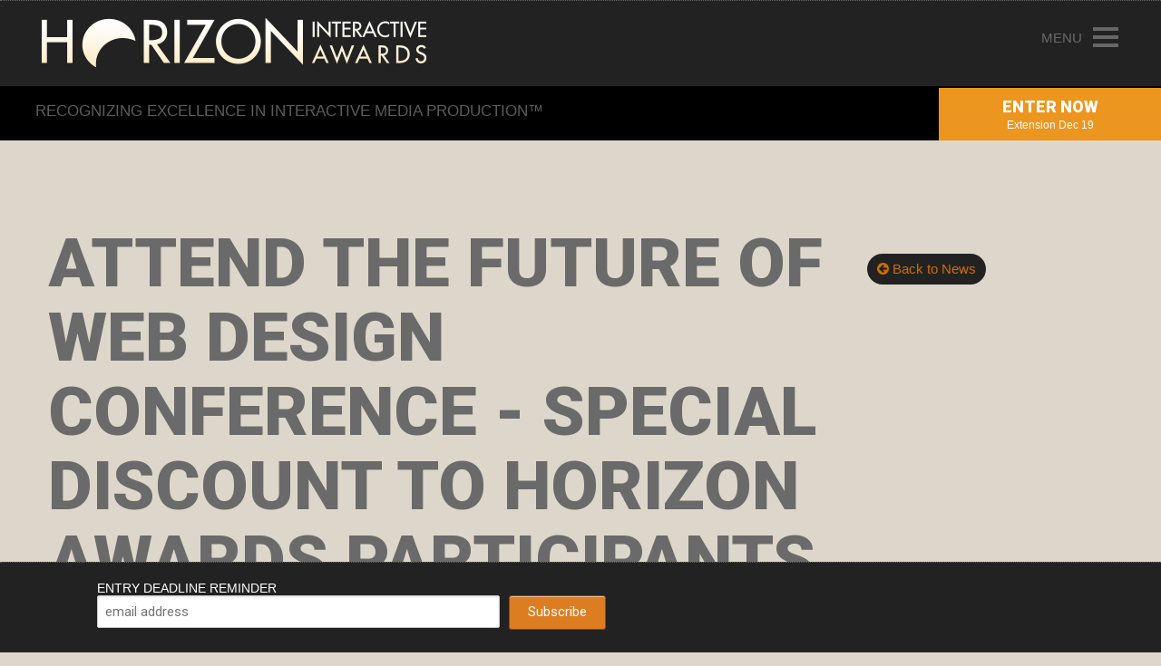

--- FILE ---
content_type: text/html; charset=UTF-8
request_url: https://www.horizoninteractiveawards.com/news/article/special-discount-for-hia-participants-attend-the-future-of-web-design-confe
body_size: 6349
content:

	
    
    
    
    	
	


			
<!DOCTYPE html>
<!-- Microdata markup added by Google Structured Data Markup Helper. -->
<!--[if lt IE 7]> <html class="no-js lt-ie9 lt-ie8 lt-ie7" lang="en"> <![endif]-->
<!--[if IE 7]>    <html class="no-js lt-ie9 lt-ie8" lang="en"> <![endif]-->
<!--[if IE 8]>    <html class="no-js lt-ie9" lang="en"> <![endif]-->
<!--[if gt IE 8]><!--> <html class="no-js" lang="en"> <!--<![endif]-->
    
<head>
	
    <!-- Google tag (gtag.js) -->
<script async src="https://www.googletagmanager.com/gtag/js?id=G-H7GS8QVDQC"></script>
<script>
  window.dataLayer = window.dataLayer || [];
  function gtag(){dataLayer.push(arguments);}
  gtag('js', new Date());

  gtag('config', 'G-H7GS8QVDQC');
</script>
    <meta charset="utf-8" />
	
	<!-- Set the viewport width to device width for mobile -->
    <meta name="viewport" content="width=device-width, initial-scale=1.0">
	<meta http-equiv="content-type" content="text/html;charset=UTF-8" />
	<title>Horizon Interactive Awards : Attend The Future of Web Design Conference - Special Discount to Horizon Awards Participants </title>
    <!--<span itemscope itemtype="http://schema.org/LocalBusiness">-->
    <meta name="keywords" content="web site awards,web design awards,web award,website awards,advertising award,mobile app award,video award,best video award,film awards">
	<meta name="description" content="Attend The Future of Web Design Conference - Special Discount to Horizon Awards Participants : As a special partnership with the Horizon Interactive Awards, all HIA participants can recieve a discount to attend the 2013 Future of Web Design Conference in New York CIty. When registering for the conference enter the 10% DISCOUNT CODE: HORIZON10 prior to adding your tickets to the shopping cart." />
	<meta name="copyright" content="Copyright (c) 2001-2025 Horizon Interactive Awards, Inc. All Rights Reserved.">
	<meta name="robots" content="index, follow">
    <meta name="Distribution" content="Global">
	<meta name="Revisit-After" content="4 Days">
	<link rel="canonical" href="https://horizoninteractiveawards.com">
    <link rel="icon" href="https://www.horizoninteractiveawards.com/favicon.ico" type="image/x-icon">
	<link rel="shortcut icon" href="https://www.horizoninteractiveawards.com/favicon.ico" type="image/x-icon"> 
	<!-- Included CSS Files -->
	<link rel="stylesheet" href="/assets/css/app.css">
	
	<script src="/assets/js/foundation-ck.js"></script>
    <link href="https://fonts.googleapis.com/css?family=Roboto" rel="stylesheet">
    <link rel="preconnect" href="https://fonts.googleapis.com"> 
    <link rel="preconnect" href="https://fonts.gstatic.com" crossorigin> 
    <link href="https://fonts.googleapis.com/css2?family=Roboto:wght@900&display=swap" rel="stylesheet">
    <link href="https://fonts.googleapis.com/css?family=Montserrat" rel="stylesheet">
	<link rel="image_src" href="https://www.horizoninteractiveawards.com/assets/social-logo.jpg"/>
<!-- Open Graph data -->
    <meta property="og:title" content="Horizon Interactive Awards: Call for Entries - 2025 Web Design Awards Competition" />
    <meta property="og:url" content="https://www.horizoninteractiveawards.com/" />
    <meta property="og:image" content="https://www.horizoninteractiveawards.com/assets/social-logo-brand.jpg" />
    <meta property="og:description" content="For over 20 years the Horizon Interactive Awards has been providing awards for web design and digital media creators." />
    <meta property="og:type" content="website" />
<!-- End Open Graph Data -->

	<!--<script type="text/javascript" src="/assets/js/buttons.js"></script>-->
<script type="application/ld+json">
{
  "@context": "https://schema.org",
  "@type": "Event",
  "name": "Horizon Interactive Awards 2025",
  "startDate": "2025-07-01",
  "endDate": "2025-12-05",
  "eventStatus": "https://schema.org/EventScheduled",
  "eventAttendanceMode": "https://schema.org/OnlineEventAttendanceMode",
  "url": "https://horizoninteractiveawards.com",
  "description": "The 24th annual Horizon Interactive Awards honors the best in web design, apps, video, and interactive media. Now accepting entries for 2025.",
  "organizer": {
    "@type": "Organization",
    "name": "Horizon Interactive Awards",
    "url": "https://horizoninteractiveawards.com"
  }
}
</script>
	<script type="application/ld+json">
{
  "@context": "https://schema.org",
  "@type": "FAQPage",
  "mainEntity": [{
    "@type": "Question",
    "name": "What are the top web design competitions to enter in 2025?",
    "acceptedAnswer": {
      "@type": "Answer",
      "text": "The Horizon Interactive Awards is a leading web design and digital media competition accepting entries from top designers and agencies around the world."
    }
  }]
}
</script>


    <script type="text/javascript" src="/assets/js/app.js"></script>
	<script src="https://use.fontawesome.com/20501212c7.js"></script>
    


</head>
<body class="page"><div id="socialicon"><img src="https://www.horizoninteractiveawards.com/assets/social-logo.jpg" alt="web design awards logo"></div>
	
	<div class="container">
	
				
		<header class="fixed-header">
			<div class="row">
					
				<div class="logo">
					<!--<a href="/"><img src="/assets/images/theme/logo.png" alt="Horizon Interactive Awards" /></a>-->
                    <a href="/"><img src="/assets/images/theme/logo-2023.png" alt="Horizon Interactive Web Awards" /></a>
				</div>
				
			
									<!--<a href="#" class="enter-now neon"><span>View Results &gt;</span></a>-->
				            
<div ID="burger"><div class="menu-label">MENU</div><!--<a href="#" style="float:right;margin-right:60px;margin-top:15px;">Account Login</a>-->
<input class="burger-check" id="burger-check" type="checkbox"><label for="burger-check" class="burger"></label>
<nav id="navigation1" class="navigation">
  <ul>
    <li class="entry-info"><a href="/">Home</a></li>
		<li><a href="/entry-information" title="Entry Information">Entry Information</a></li>
		<li class="about-the-awards"><a href="/about-the-awards" title="About the Awards">About The Awards</a></li>
		<li class="awards"><a href="/judging-information" title="Awards and Judging">Judging</a></li>
        <li class="winners"><a href="/winners/index.php" title="Past Winners">Winners</a></li>
        <li class="news"><a href="/news" title="News">News</a></li>
		<!--<li class="partners"><a href="/partners/" title="Partners">Partners</a></li>-->
		<li class="account"><a href="/dashboard/login" title="My Account">Account Login</a></li>
  </ul>
</nav>
</div>

</div>	
					
        </div>
            
		</header>
		
		<div class="body">
		
			
    
    			
			</div>
		
		</div>
			
	</section>   <div class="marketing-bar"><a href="/dashboard/login"><div class="marketing-message" style="padding-top:12px;"><span class="marketing-message-text" style="color:#fff;font-size:18px;font-weight:bold;font-family: Roboto, sans-serif;">ENTER NOW</span><br /><span style="font-size:12px;color:#fff;">Extension Dec 19</span></a></div>
    <h2 class="billboard">RECOGNIZING EXCELLENCE IN INTERACTIVE MEDIA PRODUCTION&trade;</h2>
    </div>
	
	<section class="wysiwyg" style="margin-top:80px;">
	
		<div class="row">
		
			<div class="nine columns">
				
				<h1>Attend The Future of Web Design Conference - Special Discount to Horizon Awards Participants</h1>
				
																	

					<div style="width:100%;margin-bottom:15px;">
	<div style="width:182px;float:right;border:none;">
		<script>function fbs_click() {u=location.href;t=document.title;window.open('http://www.facebook.com/sharer.php?u='+encodeURIComponent(u)+'&t='+encodeURIComponent(t),'sharer','toolbar=0,status=0,width=626,height=436');return false;}</script>
		<style type="text/css">
html .fb_share_link { padding:2px 0 0 20px; height:16px;}		</style>
		<a class="fb_share_link" href="http://www.facebook.com/share.php?u=%3C;url%3E" onclick="return fbs_click()" rel="nofollow" target="_blank"><img border="0" src="/assets/images/pages/facebook_share_icon.gif" /></a></div>
	<div style="width:80px;float:right;">
		<a class="twitter-share-button" data-hashtags="webdesign" data-via="horizonawards" href="https://twitter.com/share">Tweet</a> <script>!function(d,s,id){var js,fjs=d.getElementsByTagName(s)[0];if(!d.getElementById(id)){js=d.createElement(s);js.id=id;js.src="//platform.twitter.com/widgets.js";fjs.parentNode.insertBefore(js,fjs);}}(document,"script","twitter-wjs");</script></div>
</div>
<p style="clear:both; margin-top:20px;">
	<img alt="" src="/assets/images/pages/fowd.jpg" style="width:100%;" /></p>
<div style="background-color:#CCC8B9;width:100%;padding:20px;margin:0 auto;">
	<h2>
		SPECIAL DISCOUNT PROMOTION</h2>
	<p>
		As a special partnership with the Horizon Interactive Awards, all HIA participants can receive a discount to attend the 2013 Future of Web Design Conference in New York City. When registering for the conference enter the 10% DISCOUNT CODE: <strong>HORIZON10</strong> prior to adding your tickets to the shopping cart. <strong>VISIT: <a href="http://futureofwebdesign.com/nyc-2013/" target="_blank">http://futureofwebdesign.com/nyc-2013/</a></strong> for full conference information and to register.</p>
	<p>
		This year&#39;s event looks to be an informative and thought provoking set of sessions related to web design and the future of the Internet as a whole. We hope to see you there!</p>
</div>
<p style="padding-top:25px;">
	<strong>ABOUT THE FUTURE OF WEB DESIGN</strong><br />
	Future of Web Design (FOWD) is coming back to New York City for the 6th consecutive year, bringing you an array of fantastic web design &amp; development content! This year we&#39;ll be at a brand new venue the AMC Theatre showcasing future focused topics such as, responsive design, designing for touch, contextual design, CSS Animations, HTML5 and plenty of inspiration.</p>
<p>
	FOWD kicks off with your choice of four different, day-long workshops, each lead by a totally inspirational industry leader. We round things off with two packed days of conference sessions, with talks from some of the most creative and exciting minds working in web design and development today.</p>
<p>
	As an attendee you&#39;ll also get full access to downloadable HD videos of each session after the event. The perfect tool to catch up!</p>
<p>
	<strong>Workshops Day!</strong><br />
	Workshops will be taking place on 7th October (at a separate venue) and you can choose from four full day sessions. This is your chance to get up close and personal in this intimate classroom environment. The selection of the workshops on offer include:</p>
<ol>
	<li>
		From Sharpie to Sublime: A Responsive Design Intensive (Jason Pamental)</li>
	<li>
		Designing for Touch (Josh Clark)</li>
	<li>
		Front End Legos: Reusable HTML &amp; CSS (Shay Howe)</li>
	<li>
		JQuery Bootcamp (Mike Nimer &amp; Kellen Styler)</li>
</ol>
<p>
	<strong>Who&#39;s speaking at the conference?</strong></p>
<p>
	The 2 day, 2 track conference takes place on 8th - 9th October. You can hear from:</p>
<ul>
	<li>
		Tiffany Shlain (The Moxie Institute)</li>
	<li>
		Khoi Vinh (Etsy)</li>
	<li>
		Brendan Dawes</li>
	<li>
		Jason Pamental (H+W Design)</li>
	<li>
		Joe Johnston (Universal Mind)</li>
	<li>
		Steve Fisher (Republic of Quality)</li>
	<li>
		Shay Howe (Belly)</li>
	<li>
		Geri Coady (Hellogeri.com)</li>
	<li>
		Jina Bolton (Do)</li>
	<li>
		Allen Tan (NYTimes)</li>
	<li>
		Val Head</li>
	<li>
		Joe Leech (CXPartners)</li>
	<li>
		Josh Clark (Global Moxie)</li>
	<li>
		Adam Sontag (Bocoup)</li>
	<li>
		And much more!</li>
</ul>


				
			</div>
			
			<div class="three columns"><br /><br /><br />
				
				
					<a href="/news" class="back"><span class="icon-circle-arrow-left"></span> Back to News</a>
				
				
				<!--<h4>News Archives</h4>

<ul class="arrow">
<li><a href="/news/index/2025/10" >October, 2025</a></li>
<li><a href="/news/index/2025/06" >June, 2025</a></li>
<li><a href="/news/index/2023/10" >October, 2023</a></li>
<li><a href="/news/index/2023/09" >September, 2023</a></li>
<li><a href="/news/index/2023/04" >April, 2023</a></li>
<li><a href="/news/index/2021/12" >December, 2021</a></li>
<li><a href="/news/index/2021/11" >November, 2021</a></li>
<li><a href="/news/index/2021/10" >October, 2021</a></li>
<li><a href="/news/index/2021/03" >March, 2021</a></li>

</ul>-->
				
			</div>
			
		</div>
			
	</section>
	
	
		</div>
		
		<footer class="footer" id="large-footer">
		<div class="section">
			<div class="row">
            
            <div class="four columns">
					
					<div style="z-index:1000;">							
					<ul class="navigation-list">
						<li><a href="/dashboard/login">My Account / Register <span class="icon-chevron-right"></span></a></li>
						<li><a href="/entry-information">How To Enter <span class="icon-chevron-right"></span></a></li> 
						<li><a href="/about-the-awards">About the Awards <span class="icon-chevron-right"></span></a></li>
						<li><a href="/news">Blog & News <span class="icon-chevron-right"></span></a></li>
                        <li><a href="/winners/index.php">Winners <span class="icon-chevron-right"></span></a></li>
					</ul>		
					</div>
				</div>
			
				<div class="four columns">
					
					<h3 style="color:#fff !important;">Stay In Touch</h3>
					<div class="social-buttons">
					<a href="http://www.facebook.com/horizoninteractiveawards" target="_blank"><img src="/assets/images/social/facebook.png" border="0" alt="facebook" /></a><a href="http://www.linkedin.com/company/3342715" target="_blank"><img src="/assets/images/social/linkedin.png" border="0" alt="linkedin" /></a><a href="https://www.youtube.com/horizonawards" target="_blank"><img src="/assets/images/social/youtube.png" border="0" alt="youtube" /></a>
                    </div>
                    
					
				</div>
				
				
				
                <div class="four columns">
                
                    <h3 style="color:#fff !important;">Contact Information</h3>				
                
                    <p><span itemprop="address" itemscope itemtype="http://schema.org/PostalAddress">
                
                    <span itemprop="addressLocality">Atlanta</span>, 
                    <span itemprop="addressRegion">GA</span> 
                    <span itemprop="postalCode">30075</span> 
                    <span itemprop="addressCountry">USA</span> </span><br/>
                    <a href="callto:317-759-1501">
                    <span itemprop="telephone">(317) 759-1501</span></a> <br/>
                    <a href="mailto:customer.service@horizoninteractiveawards.com" style="font-size:.9em;">Email Customer Service</a><br>
                    <a href="/policies/terms-and-conditions" style="font-size:10px;">Terms</a> | <a href="/policies/refund-policy" style="font-size:10px;">Refunds</a> | <a href="/policies/shipping-policy" style="font-size:10px;">Shipping Policy</a>
                    </p>
                </div>
				
				
			</div>
			
			<div class="row">
				
				<div class="twelve columns">
		            <div style="width:100%; text-align:center;padding-bottom:20px;">
				
					<ul class="policies">
				    <li></li>
						<li></li>
						<li></li>
					</ul>
					</div>
				</div>
				
			</div>
            </div>
            
            
            
			<div class="fixedfooter">
                <div class="email-signup"> <!-- Begin MailChimp Signup Form -->
                <style type="text/css">
                #mc_embed_signup{clear:left; font:14px Helvetica,Arial,sans-serif;padding:0px; }
                /* Add your own MailChimp form style overrides in your site stylesheet or in this style block.
                   We recommend moving this block and the preceding CSS link to the HEAD of your HTML file. */
                </style>
                	<div id="mc_embed_signup">ENTRY DEADLINE REMINDER
                	<form action="https://horizoninteractiveawards.us4.list-manage.com/subscribe/post?u=b10769067827808ebcb22f2ce&amp;id=d69706567b&amp;f_id=004367eaf0" method="post" id="mc-embedded-subscribe-form" name="mc-embedded-subscribe-form" method="post" id="mc-embedded-subscribe-form" name="mc-embedded-subscribe-form" class="novalidate" target="_blank">
               		 <input type="email" value="" name="EMAIL" class="email" id="mce-EMAIL" placeholder="email address" required>
                	<div><input type="submit" value="Subscribe" name="subscribe" class="nice radius pink button" style="float:left;margin-left:10px;max-width:150px;"></div>
                
                	<!--<div style="float:left;margin-left:40px;max-width:400px;font-size:.9em;">Horizon Interactive Awards - Noblesville, IN 46062 USA<BR /><a href="callto:317-759-1501" style="font-size:.9em;">(317) 759-1501</a> | -->
		            </div> 
					</div></div>
           			</form>
                </div>
             </div>
             </div>
		</footer>
			
	</div>

	<script type="text/javascript">
	
	  var _gaq = _gaq || [];
	  _gaq.push(['_setAccount', 'UA-7100252-40']);
	  _gaq.push(['_trackPageview']);
	
	  (function() {
	    var ga = document.createElement('script'); ga.type = 'text/javascript'; ga.async = true;
	    ga.src = ('https:' == document.location.protocol ? 'https://ssl' : 'http://www') + '.google-analytics.com/ga.js';
	    var s = document.getElementsByTagName('script')[0]; s.parentNode.insertBefore(ga, s);
	  })();
	
	</script>
<script type="text/javascript">
_linkedin_partner_id = "1415202";
window._linkedin_data_partner_ids = window._linkedin_data_partner_ids || [];
window._linkedin_data_partner_ids.push(_linkedin_partner_id);
</script><script type="text/javascript">
(function(){var s = document.getElementsByTagName("script")[0];
var b = document.createElement("script");
b.type = "text/javascript";b.async = true;
b.src = "https://snap.licdn.com/li.lms-analytics/insight.min.js";
s.parentNode.insertBefore(b, s);})();
</script>
<noscript>
<img height="1" width="1" style="display:none;" alt="" src="https://px.ads.linkedin.com/collect/?pid=1415202&fmt=gif" />
</noscript>
<!-- End Twitter universal website tag code --> 


</body>
</html>

--- FILE ---
content_type: text/css
request_url: https://www.horizoninteractiveawards.com/assets/css/app.css
body_size: 12232
content:
/* Artfully masterminded by ZURB  */

@import "foundation.css";
@import "framework.css";
@import "light-theme.css";
@import "font-awesome.css";
@import url(https://fonts.googleapis.com/css?family=Coda:400,800);
@import url(https://fonts.googleapis.com/css?family=Montserrat:400,700);

/* -------------------------------------------------- 
   Table of Contents
-----------------------------------------------------
:: Shared Styles
:: Header
:: Section
:: Timeline
*/

/* -----------------------------------------
   Shared Styles
----------------------------------------- */

/*
@-moz-keyframes pulse {      
	0% { color: rgb(0, 173, 255); }
	50% { color: rgb(0, 138, 255); }
	100% { color: rgb(59, 126, 255); }
}


*/



.green {
	color:#060;
	font-weight:bold;
	text-transform:uppercase;
}
.red {
	color:#900;
	font-weight:bold;
	text-transform:uppercase;
}

.body .section {
	padding-top: 5rem;
}

.home .body .section.first {
	/* padding-top: 13rem; */
}

.relative { position: relative; }

.banner { width: 100%; }

.wysiwyg ul, .wysiwyg ol {
	margin-left: 1em;
	font-family: 'Roboto', sans-serif;
}

.wysiwyg li {
	font-family: 'Roboto', sans-serif;
	margin-left:35px;
	line-height:21px;
	font-size: 1.8rem;
}

.wysiwyg img.float-left {
	float: left;
	margin-right: 1em;
	max-width: 37%;
}

.wysiwyg + h2 { clear: left; }

.section.first {
	/*padding-top: 9em;*/
}

.back { 
	position: absolute;
	top: 0;
	right: 1em;
}

.back, .white {
	font-size: 16px;
	font-size: 1.5rem;
	background: rgb(236, 233, 226);
	background: rgba(255, 255, 255, .45);
	padding: 1.1rem;
	-webkit-border-radius: 1000px;
	-moz-border-radius: 1000px;
	border-radius: 1000px;
	display: inline-block;
	border-top: 1px solid white;
	border-bottom: 1px solid rgb(189, 186, 180);
	line-height: 12px;
}

.back:active, .white:active {
	border-bottom: 1px solid white;
	border-top: 1px solid rgb(189, 186, 180);
	box-shadow: 0 0 10px rgba(0, 0, 0, .3) inset;
}

.three.columns .back {
	position: static;
	display: inline-block;
	margin-bottom: 1em;
}

.print { text-align: right; }

#receipt-logo {display:none;}

@media print {
  .fixed-header {
	  display:none;
  }
  body {
	  font-size:12px !important;
  }
  #large-footer {
	  display:none;
  }
  td, th {
	  font-size:10px !important;
	  line-height:12px !important;
	  padding:2px !important;
  }
  p, h5 {
	  font-size:10px !important;
	  line-height:14px;
  }
  h5 {
	  margin-top:1px;
	  margin-bottom:1px;
  }
.print {
	  display:none;
  }
  .button {
	  display:none;
  }
   
  .body .section {
	  padding-top:5px !important;
  }
  #receipt-logo {display:inline;}
	  
}



div.panel, .panel {
	background: rgb(236, 233, 226);
	background: rgba(255, 255, 255, .45);
	border-top: 1px solid white;
	border-bottom: 1px solid rgb(189, 186, 180);
	-moz-box-shadow: 0 0 10px rgba(0, 0, 0, .1), 0 1px 0 white inset, 0 -1px 0 rgb(164, 159, 150) inset;
	-webkit-box-shadow: 0 0 10px rgba(0, 0, 0, .1), 0 1px 0 white inset, 0 -1px 0 rgb(164, 159, 150) inset;
	box-shadow: 0 0 10px rgba(0, 0, 0, .1), 0 1px 0 white inset, 0 -1px 0 rgb(164, 159, 150) inset;
}

div.panel .block-grid.three-up > li, .panel .block-grid.three-up > li {
	margin: 0;
	padding: 0 0 5px 0;
}

div.panel ul {
	margin-left: 1em;
}

#winners-showcase .wysiwyg h3 { padding-top: .5em; }
#winners-showcase h2 { margin-top: .75em; }
.winners-name {
	font-size:24px;
}
.winners-title {
	font-size:22px;
}
.winners-data {
	font-size:20px;
	color:#333;
}
.winner-block {
	padding:0 40px 0 0;
	float:left;
	width:43%;
}
.three.columns .medal.small {
	width: 50%;
	margin-bottom: 20px;
}

.tweet {
	color: white;
	border-bottom: 1px solid rgb(49, 49, 49);
	list-style: none;
	margin-bottom: 1em;
	padding-bottom: 1em;
}

.tweet:last-child { border-bottom: none; }

.tweet .status, .tweet .status a { 
	font-size: 14px;
	font-size: 1.4rem;
}

.tweet .date { 
	font-family: 'Roboto', sans-serif; 
	font-style: italic;
}

.tweet .author a { 
	color: rgb(9, 169, 245); 
	font-size: 16px;
	font-size: 1.6rem;
	text-shadow: none;
}
.winners-showcase {
	font-size:13px;
	text-transform:none;
	float:right;
	color:#666 !important;
}
#showcase-nav {
	padding-bottom:20px;
	display:none;
}
#controls {
	width:420px;
}


.section.grey-texture {
	border-bottom: 1px solid #696559;
}
#news-section {
	padding-top:140px;
}

.grey2-texture {
	/*background: url(/assets/images/theme/textures/subtle_dots2.png);*/
}

.section.grey2-texture {
	border-bottom: 1px solid #696559;
}

.grey3-texture {
	/*background: url(/assets/images/theme/textures/subtle_dots.png);*/
}

.section.grey3-texture {
	border-bottom: 1px solid #696559;
}

.grey4-texture {
	/*background: url(/assets/images/theme/textures/subtle_dots2.png);*/
}

.section.grey4-texture {
	border-bottom: 1px solid #696559;
}



.sub-nav {
	position: relative;
	top: 5px;	
}

.sponsors {
	margin: 2em 0 1em !important;
}


ul.arrow {
	margin: 1em 0 0;
}

ul.arrow li {
	padding: 0;
	margin: 0;
	list-style: none;
}
	
ul.arrow a {
	display: block;
	position: relative;
	padding: 5px 0 5px 7px;
	color: rgb(93, 95, 86);
	text-shadow: 0 1px 0 white;
}

ul.arrow a:hover {
	background-color: rgb(226, 222, 211);
	background-color: rgba(255, 255, 255, .2);
}

ul.arrow a.active {
	background: rgb(233, 230, 222);
	background: rgba(255, 255, 255, .4);
	border-right: 0;
}

ul.arrow a.active:after, ul.arrow a.active:before {
	right: 100%;
	border: solid transparent;
	content: " ";
	height: 0;
	width: 0;
	position: absolute;
	pointer-events: none;
}

ul.arrow a.active:before {
	border-right-color: rgb(233, 230, 222);
	border-right-color: rgba(255, 255, 255, .4);
	border-width: 19px;
	top: 50%;
	margin-top: -19px;
}

.dataTables_length {
	float: left;
	width: 30%;
}

.section .dataTables_length label {
	font-size: 14px;
	font-size: 1.4rem;
	margin: 0;
}

.dataTables_filter {
	width: 70%;
}

.dataTables_filter span { 
	margin-right: 1em;
	margin-top: .6em;
	display: inline-block;
	font-size: 14px;
	font-size: 1.4rem;
}

.dataTables_filter input[type="text"] {
	font-size: 14px;
	font-size: 1.4rem;
	margin-top: 0;
	padding: 5px;
	max-width: 200px;
	float: right;
}
.marketing-bar {
	width:100%;
	
	height:280px;
	text-align: center;
	/*margin-top:97px;*/
}
.marketing-bar a {color:#fff !important;}
.marketing-bar a:visited {color:#fff !important;}
.marketing-image {
	max-width:1000px;
	margin:0 auto;
}
#alert-bar {
	width:100%;
	padding:15px;
	font-size:30px;
	text-align:center;
	background-color:#33211D;
	border-top:1px solid #000;
	
}
#alert-bar p {
	max-width:1000px;
	margin:0 auto;
	color:#fff;
}

/* -----------------------------------------
	Header
----------------------------------------- */

.container {
	/*max-width:1020px;*/
	margin:0 auto;
	
}

body, .fixed-header {
	background: rgba(220, 215, 202, .99);
	position: relative;
	z-index: 600;
}

.header, .footer {
	background: black url(/assets/images/theme/textures/leather.png) 0 0 repeat;
	position: relative;
	z-index: 600;
}

.footer {

}
.header .logo {
	text-align: center;
	padding: 5px 0 40px;
	background: black url(/images/hd-bk.jpg) 0 0 scroll no-repeat;
	background-size: 100%;
}


.header .logo img {
left: -24px;
    position: relative;
    top: 16px;
    width: 75%;
}

.header .navigation {
	margin: 0 0 0 100px;
	float: none;
	width: 80%;
	z-index: 100;
}


.header .navigation li { 
	padding:8px 10px;
}

.header .navigation li.entry-info { 
	/* width: 12%; */
	margin-left:0;
	}

.header .navigation a {
	padding: .5em 0;
	display: block;
	text-align: center;
}

.header .login {
	clear: both;
	color: white;
	margin-top: 1em;
	margin-right: 2em;
	font-size: 1em;
	font-weight: 200;
}

.header .login span { font-size: 16px; margin-right: .5em; }

.header .logo a:before {
	top: 0px;
	width: 43%;
	left: 27%;
	height: 120px;
	content: "";

}

.header .enter-now {
	font-size: 38px;
	font-size: 4rem;
	display: block;
	margin: 2em 0 1em;
	position: relative;
	right: 1em;
}

.header .enter-now span {
	font-size: 1.25em;
	margin-top: .5em;
	text-align: center;
}
.header .row {
	display:none;
}

.fixed-header {
	/*position: fixed;*/
	top: 0;
	width: 100%;
	padding: 0.7em .5em;
	z-index: 500;
	background: rgba(0, 0, 0, .85);
	left: 0;
}
.fixed-header .row {
	max-width:1020px;
	margin:0 auto;
}

.fixed-header .logo {
	float: left;
	/*max-width: 230px;*/
	margin-left: 2vw;

}

.fixed-header .tagline {
	float: left;
	font-size: 1.5em;
	color: rgb(219, 203, 159);
	position: relative;
	padding: 30px 0 0 25px;
}

.fixed-header .enter-now {
	font-size:  26px;
	font-size: 2.9rem;
	position: absolute;
	right: 3%;
	top: 30%;
}

.fixed-header .actions {
	position: absolute;
	right: 150px;
	top: 0px;
	text-align: right;
	padding:0 10px;
}

.fixed-header .actions > li {
	display: inline-block;
}
.actions .dropdown {
	border-right: 1px solid #333;
	padding:22px 18px;
}

/*.fixed-header .actions a {
	display: block;
	font-size: 28px;
	font-size: 2.5rem;
	padding: .5rem 1rem;
	color: rgb(235, 235, 235);
	display: inline-block;
	border: 1px solid rgb(35, 35, 35);
	border-left-color: rgb(55, 55, 55);
	border-right-color: rgb(55, 55, 55);
	border-top-color: rgb(80, 80, 80);
	-webkit-box-shadow: 0 -1px rgb(20, 20, 20) inset, 0 1px 0 rgb(180, 180, 180) inset, 0 0 10px rgba(255, 255, 255, .1) inset;
	box-shadow: 0 -1px rgb(20, 20, 20) inset, 0 1px 0 rgb(180, 180, 180) inset, 0 0 10px rgba(255, 255, 255, .1) inset;
	font-weight: 200;
	border-radius: 6px;
	-webkit-border-radius: 6px;
	margin-right: .75em;
	text-shadow: 0 1px 0 black;
}
*/
.fixed-header .actions li:last-child a {
	margin-right: .375em;
}


.fixed-header .dropdown .menu {
	color: white; 
	position: absolute;
	top: 5rem;
	right: 0;
	background: rgb(20, 20, 20);
	background: rgba(0, 0, 0, .9);
	width: 200px;
	padding: .5em .5em;
	-webkit-border-radius: 5px;
	border-radius: 5px;
	display: none;
	z-index: 900;
	text-align: left;
}

.fixed-header .dropdown form {
}

.fixed-header .dropdown select {
	width: 100%;
	margin: 0;	
}

.fixed-header .menu.cart {
	right: -45px;
    top: 44px;
    width: 700px;
}

.fixed-header .menu.judging {
	right: 72px;
}

.fixed-header .menu.placement {
	right: 142px;
}

.fixed-header .menu h3 {
	color: white;
	font-weight: 200;
	margin: 0 0 .25em;
}

.fixed-header .menu .cart p {
	font-size: 16px;
	font-size: 1.4rem;
	font-style: italic;
	padding: 0 .5em;
	margin: 0;
}

.fixed-header .dropdown .menu li {
	list-style: none;	
}

.fixed-header .dropdown .menu a {
	background: none;
	border: none;
	-webkit-box-shadow: none;
	box-shadow: none;
	font-size: 16px;
	font-size: 1.8rem;
	padding: .35em .5em .35em;
	display: block;
	-webkit-border-radius: 0;
	border-radius: 0;
	width: 100%;
}

.fixed-header .dropdown .menu table a {
	display: inline;
	margin-left: .5em !important;
	font-size: .8em !important;
	text-decoration: underline;
}


.fixed-header .dropdown .menu li:last-child a {
	border-bottom: none;
	margin-right: 0;
}

.fixed-header .dropdown .menu:after {
	bottom: 100%;
	border: solid transparent;
	content: " ";
	height: 0;
	width: 0;
	position: absolute;
	pointer-events: none;
	border-bottom-color: rgb(20, 20, 20);
	border-bottom-color: rgba(0, 0, 0, .9);
	border-width: 10px;
	left: 80%;
	margin-left: -10px;
}

.email-signup {
	max-width:1020px;
	margin:0 auto;
}
#large-footer {
	width:100% !important;
	z-index:100 !important;
}

@media only screen 
and (min-device-width : 320px) 
and (max-device-width : 568px) 

 { 
#mce-EMAIL {
	width:100% !important;
}

}

#mce-EMAIL {
	width:40%;
	float:left;
}



/* -----------------------------------------
	Footer
----------------------------------------- */
.fixedfooter {
    position: fixed;
    left: 0;
    bottom: 0;
    height: 100px;
    width: 100%;
	background-color:#000;
	color:#FFF;
	padding:20px 0 0 45px;
} 



.footer.section h3 { 
	color: rgb(219, 202, 158);
	text-shadow: 0 1px 0 rgb(174, 161, 126);
}

.footer a:hover { 
	text-shadow: none !important;
	color: rgb(190, 82, 42);
}

.footer p, .footer a { color: white; text-shadow: none; }

.footer .copyright {
	margin-top: 2em;
	font-size: 14px;
	font-size: 1.4rem;
}

.footer .policies {
	margin-top: 1em;	
}

.footer .policies li {
	display: inline; 
	padding-right: 1em;
}
.footer .policies a {
	text-shadow: none;
	font-size: 13px;
}

.footer .social a {
	font-size: 1.5rem;
}

.footer .social a span {
	display: inline-block;
	width: 25px;
	text-align: center;
}

/* -----------------------------------------
	Navigation List
----------------------------------------- */

.navigation-list li { 
	list-style: none; 
	display: block;
	color: white;
}

.navigation-list a {
	padding: 5px;
	display: block;
	border-bottom: 1px solid rgb(99, 99, 99);
}

.navigation-list li:last-child a { border-bottom: none; }
.navigation-list span { float: right;}


/* -----------------------------------------
	Navigation
----------------------------------------- */

.navigation {
	margin-left: 1em;
	float: left;
	margin-top: 18px;
	margin-left: 1em;
}

.navigation li {
	border-right: 1px solid #464647;
    float: left;
    
    list-style: outside none none;
    margin-left: 17px;
    padding-top: 13px;
}

.navigation a {
	color: white;
	text-shadow: 0 1px 0 black;
	font-family: 'Roboto', sans-serif;
	font-size: 23px;
	font-size: 1.5rem !important;
	padding: 10px;
}


/* -----------------------------------------
	Tables
----------------------------------------- */

table {
	width: 100%;
}

thead {
	background: black;
}

table tbody tr td {
	font-size: 18px;
	font-size: 1.4rem;
}

table a {
	font-size: 14px !important;
	font-size: 1.4rem !important;
	border: none !important;
	color: #BC491C;
	text-shadow: none !important;
	padding: 0 !important;
	margin: 0 !important;
	line-height: 1em !important;
}

table .quantity { 
	width: 30px;
	text-align: center;
}

table b {
	width: 45%;
	display: inline-block;
	font-size: 1.4rem;
	max-width: 220px;
}

/* -----------------------------------------
	Forms
----------------------------------------- */

form p.inline {
	position: relative;	
}

form p.inline label {
	float: left;
	width: 12%;
	max-width: 45px;
	text-align: center;
	-moz-border-radius: 3px 0 0 3px;
	-webkit-border-radius: 3px 0 0 3px;
	border-radius: 3px 0 0 3px;
	background: #EEE;
	border: 1px solid #ccc;
	text-shadow: 0 1px 0 white;
	padding: .17rem 0.7rem;
	margin-right: 1%;
	font-size: 24px;
	font-size: 2.4rem;
}

form p.inline label span {
	font-size: 2.3rem;
}

.inline input {
	width: 87%;
}

.coupon-form {
	max-width: 200px;
}

.coupon-form label, .section .coupon-form label {
	font-size: 15px;
}

.coupon-form input {
	font-size: 16px !important;
}

form li { list-style: none; }

form .category, form .medium { float: left; width: 50%; padding: 0 .5em 0 0; }
form .category select, form .medium select { float: left; margin-bottom: 1em; }

form .panel label {
	font-size: 15px;
}

form .panel input {
	margin-left: 1em;
	margin-right: 1em;
}

form .errors ul { margin-left: 1em; }

form .errors li {
	list-style: disc;
	font-size: 18px;
}

/* -----------------------------------------
   Section
----------------------------------------- */

.section {
	padding: 20px 1% 25px 1%;
	position: relative;
	max-width:1020px;
	margin:0 auto;
}

.section label {
	font-size: 18px;
}

.section.tabs h2, .section.tabs h1 {
	margin: 0 0 35px;
	margin: 0 0 3rem;
	float: left;
}

.section h3 {
	margin: 0 0 .5em;
	font-family: 'Roboto', sans-serif;
	}

.section h3, .section h3 a { color: rgb(34, 34, 34); text-decoration: none; font-size:16px; }

.slide h3, .slide h3 a { font-size: 15px; color:#BC491C; line-height: 1.2;
}

.section hr {
	border-color: rgb(165, 161, 151);
}

.section h3.medium {
	margin: 1em 0 .5em;	
}

.section h3.medium, .section h3.medium a {
	color: rgb(188, 73, 28);
}

.dashboard .section h3.category, 
.section h3.category {
	margin-bottom: .5em;
}

.section .sub-nav { float: left; margin-bottom: 2em; }
.section .sub-nav dd { margin-left:0px; margin-right:10px; }
.section .sub-nav dd:last-child { margin-right: 0;}

.section .accordion { border: none;	margin-left:0px; }
.section .accordion li { color: rgb(54, 64, 74); }
.section .accordion .title { 
	font-size: 15px;
	font-size: 1.5rem;

}
/*.section .accordion .title { -webkit-transition: none; -moz-transition: none; transition: none; background: rgba(255, 255, 255, .3); border: none; font-size: 18px; padding: 10px 5px; }*/
.section .accordion .active .title { }
.section .accordion .content { background: none; font-size: 16px; }
.section .accordion .content p { font-size: 16px; }
.section .accordion h4 { font-size: 18px; }


.section .links { margin-left: 0;}
.section .links li { border: none; list-style: disc; margin-left: 25px; }
.section .links a { font-size: 14px; text-decoration: underline; color: rgb(54, 64, 74); }

.section table { 
	background: #fff; 
	-moz-border-radius: 3px; 
	-webkit-border-radius: 3px; 
	border-radius: 3px; 
	margin: 0 0 2em; 
	border: 1px solid #ddd; 
}

.section table thead,
.section table tfoot {
	background: #f5f5f5; 
}

.section table thead tr th, 
.section table tfoot tr th, 
.section table tbody tr td, 
.section table tr td, 
.section table tfoot tr td { 
	font-size: 14px; 
	line-height: 18px; 
	text-align: left;
}

.section table thead tr th, 
.section table tfoot tr td { padding: 8px 10px 9px; 
	font-size: 16px;
	font-size: 2rem; 
	font-weight: bold; 
	color: #222; 
}

.section table thead tr th:first-child,
.section table tfoot tr td:first-child {
	border-left: none; 
}

.section table thead tr th:last-child,
.section table tfoot tr td:last-child {
	border-right: none; 
}

.section table tbody tr.even,
.section table tbody tr.alt {
	background: #f9f9f9; 
}

.section table tbody tr:nth-child(even) { 
	background: #f9f9f9; 
}

.section table tbody tr td { 
	color: #333; 
	padding: 9px 10px; 
	vertical-align: top; 
	border: none; 
}
.wysiwyg {
	margin: 0 3vw 2vw 3vw;
}

/* -----------------------------------------
	Scrolling Panels
----------------------------------------- */

.scrolling-panel {
	display: none;
}

.scrolling-panel.active {
	display: block;
}

/* -----------------------------------------
	Timeline
----------------------------------------- */

/*
.slides li:before, .slides li:after { content: ""; display: table; }
.slides li:after { clear: both; }
*/


.slides {
	clear: both;
	width: 100%;
	position: relative;
}

.slides h2 {
	float: left;
	font-size: 3rem;
}

.slides .window {
	overflow: hidden;	
}

.slides .controls a {
	position: absolute;
	display: block;
}

.slides .controls a {
	top: 50%;
	height: 32px;
	padding: 1em;
}

.slides .controls .prev-slide {
	left: 0;
	background: rgba(0, 0, 0, .5) url('../images/theme/prev-page.png') center center no-repeat;
}

.slides .controls .next-slide {
	right: 0;
	background: rgba(0, 0, 0, .53) url('../images/theme/next-page.png') center center no-repeat;
}

.slides .window {
	clear: both;	
}

.slides .window ul {
	margin: 0;
}

.slides li {
	float: left;
	list-style: none;
	position: relative;
	width: 800px;
	/* added */
	overflow: hidden;
}

.slides .thumbnail {
	float: left;
	clear: left;
}

.slides .slide {
	padding: 0;
}

.slides img {
    width: 100%;
    margin: 0;
	/* added */
	max-width: none !important;
}

.slide h4 { 
	font-family: 'Roboto', sans-serif;
	font-weight:200;
	font-size: 12px;

	margin-bottom: 10px;
}

.slide .wysiwyg a { font-size: 15px; font-size: 1.6rem; }
.slide .wysiwyg p { font-size: 14px; font-size: 1.5rem; }

.slides.touch .window {
	overflow-x: scroll;
}

.slides.touch .controls {
	display: none;
}

.slides .touch-controls {
	padding: 0;
	font-size: 14px;
	font-size: 1.4rem;
	font-style: italic;
	text-shadow: 0 1px 0 white;
	color: rgb(87, 83, 73);
	margin: 2.5em 2em;
	float: left;
	display: none;
}

.slides.touch .touch-controls {
	display: block;
}

.slides .touch-controls .icon-arrow-left {
	margin-right: 1em;
}

.slides .touch-controls .icon-arrow-right {
	margin-left: 1em;
}

/* -----------------------------------------
	Dashboard Entries
----------------------------------------- */

.dashboard .entries .overview { 
	list-style: none;
	
	border-bottom: 2px solid rgb(203, 196, 184);
	border-top: 2px solid rgb(203, 196, 184);

	margin: 1em 0;
	padding: 1em;
	position: relative;	
}
.entries {
	padding-top:30px;
}

.dashboard .entries .overview:hover {
	border-bottom: 2px solid rgb(203, 196, 184);
	border-top: 2px solid rgb(203, 196, 184);

}

.dashboard .entries h4 {
	margin: 0;	
}

.dashboard .entries .category {
	margin: 0;
	font-size: 16px;
}

.dashboard .entries .meta {
	font-size: 14px;
	margin: 0;
}

.dashboard .entries .view-details {
    position: absolute;
    right: 15px;
    top: 15px;
    width: 150px;
	color: #ffffff !important;
}

.dashboard .entries .actions {
	position: absolute;
	top: 0;
	right: 0;
}

.dashboard .entries .actions li {
	list-style: none;
	float: left;
	margin-right: 2em;
}

.dashboard .entries .actions li:last-child {
	margin-right: 0;
}

.dashboard .sort li {
	list-style: none;
	font-size: 16px;
	font-size: 1rem;
}

.dashboard .sort a {
	font-size: 16px;
}

.dashboard .entries .view-details span {
	position: absolute;
	top: 37%;
	left: 32.5%;
	color: rgb(62, 60, 56);
	text-shadow: 0 -1px 0 white;
}


.dashboard .entries .view-details:active {
	box-shadow: 0 0 10px rgba(0, 0, 0, .14) inset;
	border-top: 1px solid rgb(164, 159, 150);
	border-right: 1px solid rgb(187, 182, 170);
	border-bottom: 1px solid rgb(164, 159, 150);
	border-left: 1px solid rgb(230, 221, 202);
}

.dashboard .entry { position: relative; }
.dashboard .entry .actions { margin-right: 1em; top: 0;}

.product-list {
	overflow: visible;
}
 
.product-list a {
    display: block;
    padding: 10px;
    border: 1px solid rgb(128, 125, 117);
    -moz-border-radius: 4px;
    -webkit-border-radius: 4px;
    border-radius: 4px;
    -moz-box-shadow: 0 0 25px rgba(255, 255, 255) inset, 0 0 10px rgb(0, 0, 0);
    -webkit-box-shadow: 0 0 25px rgba(255, 255, 255) inset, 0 0 10px rgb(0, 0, 0);
    box-shadow: 0 0 25px rgb(255, 255, 255) inset, 0 0 10px rgba(0, 0, 0, .8);
    outline: none;
    background: -moz-radial-gradient(center, ellipse cover,  rgba(255,255,255,0) 0%, rgba(255,255,255,0.25) 100%);
background: -webkit-gradient(radial, center center, 0px, center center, 100%, color-stop(0%,rgba(255,255,255,0)), color-stop(100%,rgba(255,255,255,0.25)));
background: -webkit-radial-gradient(center, ellipse cover,  rgba(255,255,255,0) 0%,rgba(255,255,255,0.25) 100%);
background: -o-radial-gradient(center, ellipse cover,  rgba(255,255,255,0) 0%,rgba(255,255,255,0.25) 100%);
background: -ms-radial-gradient(center, ellipse cover,  rgba(255,255,255,0) 0%,rgba(255,255,255,0.25) 100%);
background: radial-gradient(ellipse at center,  rgba(255,255,255,0) 0%,rgba(255,255,255,0.25) 100%);

}

.product-list a:active {
    -moz-box-shadow: 0 0 15px rgba(0, 0, 0, .4) inset;
    -webkit-box-shadow: 0 0 15px rgba(0, 0, 0, .4) inset;
    box-shadow: 0 0 15px rgba(0, 0, 0, .8) inset;
    text-shadow: 0 1px 0 white;
    background: -moz-radial-gradient(center, ellipse cover,  rgba(0,0,0,0) 0%, rgba(0,0,0,0.15) 100%);
background: -webkit-gradient(radial, center center, 0px, center center, 100%, color-stop(0%,rgba(0,0,0,0)), color-stop(100%,rgba(0,0,0,0.15)));
background: -webkit-radial-gradient(center, ellipse cover,  rgba(0,0,0,0) 0%,rgba(0,0,0,0.15) 100%);
background: -o-radial-gradient(center, ellipse cover,  rgba(0,0,0,0) 0%,rgba(0,0,0,0.15) 100%);
background: -ms-radial-gradient(center, ellipse cover,  rgba(0,0,0,0) 0%,rgba(0,0,0,0.15) 100%);
background: radial-gradient(ellipse at center,  rgba(0,0,0,0) 0%,rgba(0,0,0,0.15) 100%);

}

.product-list .title {
	font-size: 15px;
    font-size: 1.5rem;
    margin-bottom: 2em;
    text-align: center;
}

.product-list .price {
    text-align: center;
    display: block;
    color: rgb(62, 60, 56) !important;
    font-size: 2rem;
    font-weight: 100;
    margin-top: .6em;
    font-family: Georgia;
}

.product-list img {
	margin: 1em 5% 0;
	width: 90%;
}

/* -----------------------------------------
	Clear Fix
----------------------------------------- */

.clearfix:after {
	content: ".";
	display: block;
	clear: both;
	visibility: hidden;
	line-height: 0;
	height: 0;
}
 
.clearfix {
	display: inline-block;
}
 
html[xmlns] .clearfix {
	display: block;
}
 
* html .clearfix {
	height: 1%;
}

/* -----------------------------------------
	Typography
----------------------------------------- */
body {
	font-family: 'Roboto', sans-serif;
}

h1 {
	/*font-family:league-gothic, sans-serif !important;*/
	font-family: 'Roboto', sans-serif;
	font-weight:900;
    font-size:3em;
    text-transform:uppercase;
}
h2 {
	/*font-family:league-gothic, sans-serif !important;*/
	font-family: 'Roboto', sans-serif;
	font-weight:900;
    font-size:2em;
    text-transform:uppercase;
}

h3 {
	/*font-family:league-gothic, sans-serif !important;*/
	font-family: 'Roboto', sans-serif;
	font-weight:900;
	padding-top:5px;
    font-size:1.7em;
    text-transform: uppercase;
}
h1, h1 a {
	font-size:3.2rem;
}

.footer h3 {
	color:#fff;
}

h4 {
	color: rgb(62, 60, 56);
}

h5 {
	font-family: 'Roboto', sans-serif;
	color: rgb(62, 60, 56);
	font-size: 16px;
	font-size: 1.6rem;
}

p {
	font-family: 'Roboto', sans-serif;
	color: rgb(62, 60, 56);
	font-weight:300;
}
.window p {
	font-size:12px;
}

a { 
	color:#CE6E00;
	/*text-shadow: 0 -1px 0 white;*/
}

a:hover { color: rgb(153, 59, 22); }

.button {
	background: rgb(221, 125, 34);
	border-color: rgb(161, 62, 23);
	font-family: 'Roboto', sans-serif;
	font-weight: 200;
	font-size: 17px;
	font-size: 1.5rem;
	text-shadow: none;
	color:#fff !important;
}

.button:hover {
	background: rgb(153, 59, 22);
}

p, a { font-size: 17px; font-size: 1.8rem;}

input[type="text"], input[type="password"], input[type="date"], input[type="datetime"], input[type="email"], input[type="number"], input[type="search"], input[type="tel"], input[type="time"], input[type="url"], textarea {
	font-size: 1.5rem;	
	padding: 0.8rem;
	height: auto;
font-family: 'Roboto', sans-serif;
}

input, button, textarea {
  font-family: 'Roboto', sans-serif;
}


#winner-desc {
	padding:5px 0 10px 5px; 
	line-height:24px;
	margin:10px 0 20px 0;
	font-size: 1.8rem;
	border-bottom:1px dotted #c0bcaf;
}
#winner-desc strong {
	font-size: 1.8rem;
}
.winner-desc {
	padding:10px; 
	line-height:24px;
	margin:0px 0px 50px 0px;
	font-size: 1.4rem;
	font-family: 'Roboto', sans-serif;
	text-transform:uppercase;
	background-color:rgba(255,255,255,0.4);
	border-bottom: 4px solid #EAC127;
}
.winner-desc a {
	font-size: 1.4rem;
	font-family: 'Roboto', sans-serif;
	text-transform:uppercase;
}
.winner-desc-boc {
	padding:0px; 
	line-height:24px;
	margin:30px 0px 0px 0px;
	font-size: 1.8rem;
	font-family: 'Roboto', sans-serif;
	text-transform:uppercase;
	float:left;
}
.winner-desc strong {
	font-size: 1.8rem;
}
.off-canvas-wrap {
	display:none;
}
#mobile-logo {
	display:none;
}

#announce-left {
	width:58%;
	font-family: 'Roboto', sans-serif;
}
#announce-right {
	width:40%;
	padding-top:20px;
	margin-left:2px;
	padding-right:20px;
}
 .thinbutton {
        color:#fff;border:2px solid #fff;padding:15px;border-radius: 6px 6px 6px 6px;
    }
    .thinbutton:hover {
        background-color:#ED961F;border-color:#ED961F;color:#fff;transition: all 0.2s ease;
    }
    
/* Other Elements ---------------------------
-------------------------------------------*/
.burger {
  display: inline-block;
  border: 0;
  background: none;
  outline: 0;
  padding: 0;
  cursor: pointer;
  border-bottom: 4px solid currentColor;
  width: 28px;
  transition: border-bottom 1s ease-in-out;
  -webkit-transition: border-bottom 1s ease-in-out;
  color:#fff;
  position:absolute;
  right:40px;
  margin-top:18px;
  z-index:999;
}
.burger::-moz-focus-inner {
  border: 0;
  padding: 0;
}
.burger:before {
  content: "";
  display: block;
  border-bottom: 4px solid currentColor;
  width: 100%;
  margin-bottom: 5px;
  transition: -webkit-transform 0.5s ease-in-out;
  transition: transform 0.5s ease-in-out;
  transition: transform 0.5s ease-in-out, -webkit-transform 0.5s ease-in-out;
  -webkit-transition: -webkit-transform 0.5s ease-in-out;
}
.burger:after {
  content: "";
  display: block;
  border-bottom: 4px solid currentColor;
  width: 100%;
  margin-bottom: 5px;
  transition: -webkit-transform 0.5s ease-in-out;
  transition: transform 0.5s ease-in-out;
  transition: transform 0.5s ease-in-out, -webkit-transform 0.5s ease-in-out;
  -webkit-transition: -webkit-transform 0.5s ease-in-out;
}

.burger-check {
  display: none;
}

.burger-check:checked ~ .burger {
  border-bottom: 4px solid transparent;
  transition: border-bottom 0.8s ease-in-out;
  -webkit-transition: border-bottom 0.8s ease-in-out;
}
.burger-check:checked ~ .burger:before {
  transform: rotate(-405deg) translateY(1px) translateX(-3px);
  -webkit-transform: rotate(-405deg) translateY(1px) translateX(-3px);
  transition: -webkit-transform 0.5s ease-in-out;
  transition: transform 0.5s ease-in-out;
  transition: transform 0.5s ease-in-out, -webkit-transform 0.5s ease-in-out;
  -webkit-transition: -webkit-transform 0.5s ease-in-out;
}
.burger-check:checked ~ .burger:after {
  transform: rotate(405deg) translateY(-4px) translateX(-5px);
  -webkit-transform: rotate(405deg) translateY(-4px) translateX(-5px);
  transition: -webkit-transform 0.5s ease-in-out;
  transition: transform 0.5s ease-in-out;
  transition: transform 0.5s ease-in-out, -webkit-transform 0.5s ease-in-out;
  -webkit-transition: -webkit-transform 0.5s ease-in-out;
}

.navigation {
  overflow: hidden;
  max-height: 0;
  -webkit-transition: max-height 0.5s ease-in-out;
  transition: max-height 0.5s ease-in-out;
  position:absolute;
  right:0;
  background-color:#000;
  min-width:400px;
  top:0;
  margin-top:0px;
}

.burger-check:checked ~ .navigation {
  max-height: 500px;
  -webkit-transition: max-height 0.5s ease-in-out;
  transition: max-height 0.5s ease-in-out;
}
#burger ul {
  margin: 0;
  padding: 0;
  float:none;
  padding-bottom:40px;
  padding-top:40px;
}

#burger li {
  list-style: none;
  font-size: 35px;
  padding: 5px 10px 5px 10px;
  float:none;
  text-transform:uppercase;
}
#burger li:hover {
  background-color:#262626;
}
#burger li a {
  text-decoration: none;
  padding-bottom:10px;
}
#burger li a:hover {
  color:#fff;
}
.menu-label {
	float:right;margin-right:80px;margin-top:22px;
}
.dark-billboard {
	width:100%;padding:3vw 6vw;background-color:#262626;margin:0 auto;overflow:hidden;line-height:18px;font-size:2.5em;color:#fff;margin-top:-2px;
}
.dark-billboard p {
	color:#939292 !important;
}
.dark-billboard h3 {
	font-family: 'Roboto', sans-serif;
	font-weight:900;
	padding-top:5px;
    font-size:1.7em;
    text-transform: uppercase;
}
.dark-billboard h1 {
    font-size:3em
}
.light-billboard {
	width:100%;padding:3vw 6vw;background-color:#e6e3da;margin:0 auto;overflow:hidden;line-height:18px;font-size:2.5em;color:#262626;margin-top:-2px;
}
.light-billboard h3 {
	font-family: 'Roboto', sans-serif;
	font-weight:900;
	padding-top:5px;
    font-size:1.7em;
    text-transform: uppercase;
    color:#404040 !important;
}
.light-billboard h7 {
	font-family: 'Roboto', sans-serif;
	color:#404040;
	font-size:2rem;
	margin-bottom:14px;
	border-left: thick solid #ED961F;
	padding-left:10px;
	
}
.light-billboard h6 {
	font-family: 'Roboto', sans-serif;
	color:#404040;
	font-size:2rem;
	margin-bottom:14px;
	
}
.light-billboard-3col {
	float:left;
	width:33%;
}
.partner-logo {
	width:11%;
	float:left;
	margin-right:15px;
    padding:5px;
}

.subh3 {
	text-transform:uppercase;
}
.marquee {
	width:100%;
	max-height:10vw;
	overflow:hidden;
}
.marquee-home {
	width:100%;
	max-height:800px;
	overflow:hidden;
}
.marquee-sub {
	width:100% !important;
	overflow:hidden;
	background-color:#222;
	padding:5vw 3vw 7vw 8vw;
	color:#fff;
	font-family: 'Montserrat', sans-serif;
	vertical-align:middle;
	margin-bottom:1.3vw;
	
}
.judging-marquee {
	
	background: url(/assets/images/theme/sub-marquee-bk4.jpg);
	background-size:100% auto;
	background-repeat:no-repeat;
	
}
.about-marquee {
	background: url(/assets/images/theme/sub-marquee-bk3.jpg);
	background-size:100% auto;
	background-repeat:no-repeat;
}
.marquee-sub h1 {
	font-size: 3.3vw;
	font-family: 'Montserrat', sans-serif;
	text-transform:uppercase;
	text-shadow: 2px 2px 6px #222;
	max-width:70%;
}
.marquee-sub p {
	font-size:1.3vw;
	font-family: 'Montserrat', sans-serif;
	line-height:1.6em !important;
	width:60%;
	color:#eee !important;
}
.marketing-bar {

	height:60px !important;background-image:none;background-color: #000;text-align:left;
	position:relative;
}
.marketing-message {
	height:58px;background-color:#ED961F;width:245px;padding-top:12px;text-align:center;
	margin-top:1px;
	position:absolute;
	bottom:0px;
	right:0px;
}
.marketing-message-text {
	color:#fff;font-size:14px;
}


.dropdown {
    position: relative;
    display: inline-block;
	border-right:1px solid #c5bfae;
	height:55px;
	vertical-align:middle;
	padding:22px 10px;
}
.dropdown-first {
	margin-left:.5em;
	border-left:1px solid #c5bfae;
}

.dropdown-content {
    display: none;
    position: absolute;
    background-color:rgba(220, 215, 202, .99);
    min-width: 100px;
    box-shadow: 0px 8px 16px 0px rgba(0,0,0,0.1);
    padding: 12px 16px;
    z-index: 1;
	margin-left:-10px;
	line-height:30px;
	text-align:center;
	right:0;
	top:50px;
	pointer-events: auto;
}

.dropdown:hover .dropdown-content {
    display: block;
	cursor:pointer;
	pointer-events: auto;
}
.about, .judging, .entry_info, .shipping, .refunds, .terms, .winners-archive {
	display:none;
}

.subnav {
	display:none;
}

.billboard {
	color:#5D5C5D;
	font-size:1.3vw;
	margin-left:1.5vw;
	font-weight:300;
	font-family: Arial, Helvetica, sans-serif;
	line-height:1;
	padding-left:20px;
}
.numberCircle {
    border-radius: 50%;
    width: 70px;
    height: 70px;
    padding: 16px 12px 12px 12px;
    background: #EA8B1D;
    text-align: center;
    font: 32px Arial, sans-serif;
	color:#fff;
	margin:0 auto;
}
.criteria h3 {
	font-family:Montserrat, Helvetica, Arial, sans-serif;
	font-size:2rem;
}
.header-line {
	background-color:#E88A2F;
}
.criteria-block {
	width:20%;float:left;
	margin:0px;
	padding:0px;
}
.criteria {
	width:100%;
}
.criteria-content {
	padding:60px 20px 0 20px;
	margin:10px;
	background-color:rgba(255, 255, 255, 0.3);
	padding-bottom:60px;
}
.criteria p {
	font-size:1.4rem;
	min-height: 70px;
}
.numberCircle-large {
    border-radius: 50%;
    width: 120px;
    height: 120px;
    padding: 36px 12px 12px 12px;
    background: #EA8B1D;
    text-align: center;
    font: 42px Arial, sans-serif;
	color:#fff;
	margin:0 auto;
}
.criteria-large h3 {
	font-family:Montserrat, Helvetica, Arial, sans-serif;
	font-size:2rem;
}

.criteria-block-large {
	width:33%;float:left;
	margin:0px;
	padding:0px;
	text-align:center;
}

.criteria-content-large {
	padding:20px;
	margin:10px;
	background-color:rgba(255, 255, 255, 0.3);
	padding-bottom:20px;
}

.dropdown a {
	font-size: 1.5rem !important;
	color:#6A6A6A !important;
}
.dropdown a:hover {
	color:#CE6E00 !important;
}
.two-block {
	background-color:#E6E3DA;min-height:240px;
	padding:45px 25px;
}
/* Tooltip container */
.category-tooltip {
    position: relative;
    display: inline-block;
    border-bottom: 1px dotted black; /* If you want dots under the hoverable text */
	cursor:pointer;
	margin-bottom:4px;
}

/* Tooltip text */
.category-tooltip .tooltiptext {
    visibility: hidden;
    width: 300px;
    background-color: black;
    color: #999999;
    text-align: left;
    padding: 10px;
    border-radius: 0px;
 
    /* Position the tooltip text - see examples below! */
    position: absolute;
    z-index: 1;
	top: 0px;
    left: 107%; 
}

/* Show the tooltip text when you mouse over the tooltip container */
.category-tooltip:hover .tooltiptext {
    visibility: visible;
}

.gallery-year {
	padding:5px 10px;
	background-color:#EB8B1D;
	color:#fff;
	margin-left:-15px;
	
}
.wysiwyg h1 {
	/*font-family:league-gothic, sans-serif !important;*/
	font-family: 'Roboto', sans-serif;
	font-weight:900;
    font-size:5em;
    text-transform:uppercase;
}
.wysiwyg h4 {
	font-size:17px;
	font-weight:600;
	color:#404040 !important;
	font-family: 'Roboto', sans-serif;
}
.boc {
	background-color:rgba(255, 255, 255, 0.4);
	border-bottom: 4px solid #196BB5;
	margin-bottom:30px;
}
.showcasecat {
	background-color: rgba(255, 255, 255, 0.4);
	padding:20px 20px 0px 20px;
	margin: 0;
	overflow:hidden;
	text-transform:uppercase;
	font-size:12px;
}
.showcasecat strong {
	text-transform:uppercase;
	font-size:3em;
}
.showcasecat img {
	margin:10px 0;
}
.showcasecat a {
	font-size: 1.5rem;
}
#winner-submenu {
	/*position:fixed;*/
	height:auto;
	background-color: rgba(255, 255, 255, 0.4);
	width:100%;
	padding:20px;
	border-top:20px solid #c5bfae;
	border-bottom:3px solid #c5bfae;
	top:190px;
	overflow:scroll;
	z-index:99;
}
#winner-submenu a {
	font-size:11px;
}
div.row.showcaserow {
	margin-top:30px;
}
div#winners-list {
	margin: 0 3vw 5vw 3vw;
}
div.winners-list-nav {
	/*margin: 0 3vw 5vw 3vw;*/
}
#winners-list table td:nth-child(2) {
	width:30%;
	overflow:hidden;
}
#winners-list table td:nth-child(1) {
	width:20%;
}
#winners-list table td:nth-child(3) {
	width:10%;
}
#distinguished-list .columns {
	padding: 7px;
background-color: #fff;
}
#distinguished-list .row {
border-bottom: 1px dotted #222;
background-color: #fff;
}
#winners-dropdown {
	display:none;
}
.subnav-desktop {margin-bottom:40px;}



.flex-container {
    width: 100%;
    min-height: 300px;
    margin: 0 auto;
    display: -webkit-flex; /* Safari */     
    display: flex; /* Standard syntax */
    margin-bottom:50px;
}
.flex-container .flex-column {
    -webkit-flex: 1; /* Safari */
    -ms-flex: 1; /* IE 10 */
    flex: 1; /* Standard syntax */
}
.country-flags {margin-bottom:50px;}
/* --------------------}---------------------
	Media Queries
----------------------------------------- */

@media only screen 
and (min-device-width : 768px) 
and (max-device-width : 1024px)  {
	
	.marketing-bar {
	height:600px;
}
.billboard {
	padding-top:20px !important;
}
#large-footer .section {
	margin:0 0 0 0 !important;
	padding:0px 0px 60px 0px !important;
}
}

@media only screen and (max-width: 1080px)  {
	
	html, body { font-size: 45%; }
	
	
	.fixed-header .navigation { margin: 12px 0; }
	.fixed-header .navigation a { font-size: 18px; padding: 0 5px; }
	.fixed-header .enter-now { font-size: 16px; top: 37%; }
	
	.section .sub-nav { margin: 0 0 30px; }
	
	form p.inline label { padding: .245rem; }
	
	.fixed-header .dropdown .menu {
		right: -.7em;
	}
	
	
	.fixed-header .dropdown .cart.menu { 
		right: .5em;
	}
	
	/*
	.accordion li .title {
		font-size: 14px !important;
	}
	*/
	
#announce-left {
	width:100%;
}
#announce-right {
	width:100%;
	padding-top:0px;
	margin-left:0px;
}
.billboard-tag {

	padding-top:40px !important;
}
.partner-logo {
	float:left;
	margin-right:0px;
	width:33%;
}
}

/* IPAD -------------- */
@media only screen and (max-width: 867px)  {
	.section .sub-nav { margin: 0 0 30px; 
	}
	
	
	dl.sub-nav dt, dl.sub-nav dd {
		margin-left:0px !important;
	}
	#mc_embed_signup {
	margin-left:0px;
	padding-left:0px;
	width:100%;
	padding-bottom:20px;
}
#mce-EMAIL {
	width:70%;
}

.header .navigation {
	font-size: 2.7rem;
	margin: 0 0 0 0px;
	padding-left:40px;
	width:100%;
}
.header .logo {
	padding-bottom:10px;
	padding-top:0px;
}	
	.section .sub-nav { margin: 0 0 30px; }
	.section .sub-nav a { font-size: 14px; }
	.slide {
	margin-right:10px !important;
	width:200px !important;

}
dl.sub-nav dt, dl.sub-nav dd {
		margin-left:0px !important;
	}
.section {
	padding:0px;
	margin:0px;
	max-width:100% !important;
	}
#announce-left {
	width:100%;
}
#announce-right {
	width:100%;
}
.billboard-tag {

	padding-top:20px;
}
#winner-submenu {
	/* position:relative;
	height:auto;
	background-color: rgba(255, 255, 255, 0.4);
	width:100%;
	padding:20px;
	border-top:20px solid #c5bfae;
	border-bottom:3px solid #c5bfae;
	overflow:scroll;
	top:0px;*/
	display:none;
}
#winners-dropdown {
	display:block;
float:right;
margin-top:-40px;
}

.showcasecat {
	padding:0px;
	margin-left:-15px;
	margint-right:-10px;
}
.showcasecat strong {
	padding:0 0 0 10px;
}
div.ten.columns.boc.gallery, div.ten.columns.boc {
	width:100%;
}
div.ten.columns.gallery {
	width:100%;
	padding-right:0px;
}
#gallery .row .five {
	width:50%;
}
.slides {
	clear: both;
width: 96%;
position: relative;
margin-left:20px;
}
#winners-dropdown select {
   border-radius:0px;
}
.wysiwyg h1 {
	font-size: 18px;
    margin-top: 40px;
    font-weight: 400;
    font-family: league-gothic, sans-serif;
    text-transform: uppercase;
}
.social-buttons img {
	max-width:35px;
}
}

/* IPHONE -------------------------------------------- */	
@media only screen and (max-width: 767px)  {
	
	
	html, body { font-size: 55%; }
	body {margin-top:75px;}
	div.ten.columns.boc, div.ten.columns.boc.gallery {
	width:100%;}
	
	#gallery .row .five {
	width:50%;
}
div.ten.columns.gallery {
	width:100%;
}
.slides {
	clear: both;
width: 96%;
position: relative;
margin-left:20px;
}
	
	.wysiwyg img.float-left { width: 100%; max-width: none; margin-bottom: 1em; margin-right: 0; }
	
	.header .enter-now { font-size: 24px; }
	
	.fixed-header .navigation, 
	.fixed-header .enter-now { /*display: none;*/
	min-width:300px;
	}
	.fixed-header {
		position:fixed !important;
	top:0 !important;}
	
	#winners-list table tbody tr td {
		font-size:1rem;
	}
	#winners-dropdown {
	display:block;
	float:right;
	margin-top:-40px;
}
.showcasecat {
	padding:0px;
}
.showcasecat strong {
	padding:0 0 0 10px;
}
	
	.burger {
  display: inline-block;
  border: 0;
  background: none;
  outline: 0;
  padding: 0;
  cursor: pointer;
  border-bottom: 4px solid currentColor;
  width: 28px;
  transition: border-bottom 1s ease-in-out;
  -webkit-transition: border-bottom 1s ease-in-out;
  color:#fff;
  position:absolute;
  right:0;
  margin-top:4px;
  top:0;
}
    .flex-container {
    width: 100%;
    min-height: 300px;
    margin: 0 auto;
    display: block;     
    margin-bottom:50px;
}

.country-flags {display:none;}
    
.dropdown {
	width:100%;
	border-right:none;
	border-left:none;
	border-bottom:1px solid #c5bfae;
	margin-left: 0px;
}
.dropdown-content {
	width:100%;
}

.menu-label {
	display:none;
}
.criteria-block {
	width:100%;float:none;
	margin:0px;
	padding:0px;
}
.wysiwyg {
	margin:0px;
	padding:0px;
}
.wysiwyg h1 {
	font-size: 18px;
    margin-top: 40px;
    font-weight: 400;
    font-family: league-gothic, sans-serif;
    text-transform: uppercase;
}
.fixed-header img { max-width: 250px;margin-left:0px;margin-top:-10px;padding-bottom:30px; }
	.fixed-header .logo {
		margin-left:10px;
	}
	.section dl.sub-nav { width: 100%; margin: 0 0 1em 0; }
	.section dl.sub-nav dd { margin: 0; }
	.section .sub-nav dd, .section .sub-nav a { display: block; float: none;  }	
	
	.header { display: none; }
	
	.next-slide, .prev-slide { display: block !important; }
	
	.home .body .section { padding-top: 0; }
	
	form p.inline label { padding: .2rem 0.7rem; }
	
	.dashboard .entries .actions, .back {
		position: relative;
		margin: 1em;
	}
	
	.dark-billboard {
	width:100%;padding:30px 5vw;background-color:#262626;margin:0 auto;overflow:hidden;line-height:18px;font-size:2.5em;color:#fff;
}
.dark-billboard h3 {
	font-family: 'Montserrat', sans-serif !important;
}
.light-billboard-3col {
	float:none;
	width:100%;
	padding:10px;
}
	.marquee-sub p {
		display:none;
	}
	
dl.sub-nav dt, dl.sub-nav dd {
		margin-left:0px !important;
	}
	

.billboard {
	font-size:1.8rem !important;
	padding-top: 50px;
	display:none;
}
.billboard-tag {
	font-size:4rem !important;
	padding-bottom:20px;
	padding-top:20px;
}
#announce-left {
	width:100%;
}
#announce-right {
	width:100%;
}
.partner-logo {
	float:left;
	margin-right:0px;
	width:50%;
}
.partner-logo img {
	width:200px;
}
.subnav-desktop {
	display:none;
}
#winner-submenu {
	/* position:relative;
	height:auto;
	background-color: rgba(255, 255, 255, 0.4);
	width:100%;
	padding:20px;
	border-top:20px solid #c5bfae;
	border-bottom:3px solid #c5bfae;
	overflow:scroll;
	top:0px;*/
	display:none;
}
.winner-block {
	padding:0 20px;
	float:left;
	width:98%;
}
.fixedfooter {
    
	padding:20px 10px 0 10px;
} 
button.button, input[type="submit"].button {
	max-width:100px;
	width:90px;
	padding:10px;
}
.social-buttons img {
	max-width:20px;
}
}


/*
 * Table
 */
table.dataTable {
	margin: 0 auto;
	clear: both;
	width: 100%;
}

table.dataTable thead th {
	padding: 3px 18px 3px 10px;
	font-weight: bold;
	cursor: pointer;

}

table.dataTable tfoot th {
	padding: 3px 18px 3px 10px;
	border-top: 1px solid black;
	font-weight: bold;
}

table.dataTable td {
	padding: 3px 10px;
}

table.dataTable td.center,
table.dataTable td.dataTables_empty {
	text-align: center;
}

table.dataTable tr.odd { background-color: rgb(220, 215, 202); }
table.dataTable tr.even { background-color: white; }

table.dataTable tr.odd td.sorting_1 { background-color: rgb(194, 189, 178); }
table.dataTable tr.odd td.sorting_2 { background-color: #DADCFF; }
table.dataTable tr.odd td.sorting_3 { background-color: #E0E2FF; }
table.dataTable tr.even td.sorting_1 { background-color: rgb(246, 240, 225); }
table.dataTable tr.even td.sorting_2 { background-color: #F2F3FF; }
table.dataTable tr.even td.sorting_3 { background-color: #F9F9FF; }


/*
 * Table wrapper
 */
.dataTables_wrapper {
	position: relative;
	clear: both;
}


/*
 * Page length menu
 */
.dataTables_length {
	float: left;
}


/*
 * Filter
 */
.dataTables_filter {
	float: right;
	text-align: right;
}


/*
 * Table information
 */
.dataTables_info {
	clear: both;
	float: left;
}


/*
 * Pagination
 */
.dataTables_paginate {
	float: right;
	text-align: right;
}

/* Two button pagination - previous / next */
.paginate_disabled_previous,
.paginate_enabled_previous,
.paginate_disabled_next,
.paginate_enabled_next {
	height: 19px;
	float: left;
	cursor: pointer;
	color: #111 !important;
}
.paginate_disabled_previous:hover,
.paginate_enabled_previous:hover,
.paginate_disabled_next:hover,
.paginate_enabled_next:hover {
	text-decoration: none !important;
}
.paginate_disabled_previous:active,
.paginate_enabled_previous:active,
.paginate_disabled_next:active,
.paginate_enabled_next:active {
	outline: none;
}

.paginate_disabled_previous,
.paginate_disabled_next {
	color: #666 !important;
}
.paginate_disabled_previous,
.paginate_enabled_previous {
	padding-left: 23px;
}
.paginate_disabled_next,
.paginate_enabled_next {
	padding-right: 23px;
	margin-left: 10px;
}

.paginate_enabled_previous { background: url('../images/theme/datatable/back_enabled.png') no-repeat top left; }
.paginate_enabled_previous:hover { background: url('../images/theme/datatable/back_enabled_hover.png') no-repeat top left; }
.paginate_disabled_previous { background: url('../images/theme/datatable/back_disabled.png') no-repeat top left; }

.paginate_enabled_next { background: url('../images/theme/datatable/forward_enabled.png') no-repeat top right; }
.paginate_enabled_next:hover { background: url('../images/theme/datatable/forward_enabled_hover.png') no-repeat top right; }
.paginate_disabled_next { background: url('../images/theme/datatable/forward_disabled.png') no-repeat top right; }

/* Full number pagination */
.paging_full_numbers {
	height: 22px;
	line-height: 22px;
}
.paging_full_numbers a:active {
	outline: none
}
.paging_full_numbers a:hover {
	text-decoration: none;
}

.paging_full_numbers a.paginate_button,
.paging_full_numbers a.paginate_active {
	border: 1px solid #aaa;
	-webkit-border-radius: 5px;
	-moz-border-radius: 5px;
	border-radius: 5px;
	padding: 2px 5px;
	margin: 0 3px;
	cursor: pointer;
	color: #333 !important;
}

.paging_full_numbers a.paginate_button {
	background-color: #ddd;
}

.paging_full_numbers a.paginate_button:hover {
	background-color: #ccc;
	text-decoration: none !important;
}

.paging_full_numbers a.paginate_active {
	background-color: #99B3FF;
}


/*
 * Processing indicator
 */
.dataTables_processing {
	position: absolute;
	top: 50%;
	left: 50%;
	width: 250px;
	height: 30px;
	margin-left: -125px;
	margin-top: -15px;
	padding: 14px 0 2px 0;
	border: 1px solid #ddd;
	text-align: center;
	color: #999;
	font-size: 14px;
	background-color: white;
}


/*
 * Sorting
 */
.sorting { background: url('../images/theme/datatable/sort_both.png') no-repeat center right; }
.sorting_asc { background: url('../images/theme/datatable/sort_asc.png') no-repeat center right; }
.sorting_desc { background: url('../images/theme/datatable/sort_desc.png') no-repeat center right; }

.sorting_asc_disabled { background: url('../images/theme/datatable/sort_asc_disabled.png') no-repeat center right; }
.sorting_desc_disabled { background: url('../images/theme/datatable/sort_desc_disabled.png') no-repeat center right; }
 
table.dataTable th:active {
	outline: none;
}


/*
 * Scrolling
 */
.dataTables_scroll {
	clear: both;
}

.dataTables_scrollBody {
	-webkit-overflow-scrolling: touch;
}
#socialicon {
	display:none;
}
.exerpt p {
	line-height:1.3;
	font-size:14px;
}
.headline {
	font-size:16px;
	line-height:1.4;
}
.headline a {
	color:#BB4B19 !important;
	font-family: 'Roboto', sans-serif;
}
.headline-judge {
	font-size:16px;
	line-height:1.4;
	margin-bottom:0px;
	font-weight:bold;
}
.sub-headline-judge {
	text-transform:uppercase;
	font-size:14px;
	margin-bottom:15px;
	margin-top:0px;
}
.readmore {
	font-size:12px;
}
	
.AuthorizeNetSeal img {
	width:50px !important;
	float:left;
	
}

@media only screen 
and (min-device-width : 320px) 
and (max-device-width : 568px) 

 { 
.fixedfooter {
	padding: 10px 0 0 10px;
	display:none;
}
.header .row {
	display:none !important;
}
.marketing-bar {
	padding-left:35px;
	display:none;
}
#announcement-bar {
	display:none;
}
.off-canvas-wrap {
	display:block;
	margin-left:-10px;
}
.billboard-tag {
	font-size:2.0rem !important;
	padding-bottom:4px;
	padding-left:10px;
	padding-top:20px;
}
#announce-left {
	width:100%;
}
#announce-right {
	width:100%;
}
.fixed-header .logo {
    float:none;
    margin-left: 70px;
}
.navigation {
	float:none;
}
.partner-logo {
	float:none;
	margin-right:0px;
	width:100%;
}
.partner-logo img {
	width:200px;
}

}

.billboard-tag {
	color:#fff;
	font-size:6rem;
	margin:0 auto;
	padding-top:70px;
	padding-bottom:0px;
	font-weight:800;
	font-family: 'Roboto', sans-serif;
	text-shadow:0px 0px 2px #000;
	line-height:.95;
}

.billboard-enter {
	padding-top:0px;
	margin-top:0px;
	font-family: 'Roboto', sans-serif;
	line-height:.95;
	text-shadow:0px 0px 2px #000;
	font-size:2.5rem;
	color:#fff;
}
.billboard-enter a {
	padding-top:0px;
	margin-top:0px;
	font-family: 'Roboto', sans-serif;
	line-height:.95;
	text-shadow:0px 0px 2px #000;
	font-size:2.5rem;
	color:#fff;
}
.billboard-enter a:hover {
	color:#EEE49D;
}
.special-awards {background-color:#fff;padding:10px;margin:20px;}
.headlineh2 {width:100%;text-align:center;font-size:4em;padding:40px;}
.category-awards {background-color:#fff;padding:10px;margin:0px;}


              #share-buttons {
                display: flex;
                flex-wrap: wrap;
                gap: 0.75rem;
                justify-content: center;
                margin: 1.5rem 0;
              }

              .share-btn {
                position: relative;
                display: inline-flex;
                align-items: center;
                gap: 0.55rem;

                padding: 0.7rem 1.6rem;
                border-radius: 999px; /* pill */
                border: none;

                font-family: inherit;
                font-size: 0.9rem;
                font-weight: 600;
                letter-spacing: 0.03em;
                text-transform: uppercase;

                color: #ffffff;
                cursor: pointer;
                text-decoration: none;

                box-shadow: 0 8px 20px rgba(0, 0, 0, 0.25);
                transform: translateY(0);
                background-image: linear-gradient(135deg, rgba(255, 255, 255, 0.2), transparent);
                background-blend-mode: overlay;
                background-size: 200% 200%;

                transition:
                  transform 0.12s ease-out,
                  box-shadow 0.12s ease-out,
                  filter 0.12s ease-out,
                  background-position 0.2s ease-out;
              }

              .share-btn__icon {
                display: inline-flex;
                align-items: center;
                justify-content: center;

                width: 1.8rem;
                height: 1.8rem;
                border-radius: 999px;
                background-color: rgba(255, 255, 255, 0.16);
                font-size: 0.95rem;
              }

              .share-btn:hover {
                transform: translateY(-1px);
                box-shadow: 0 12px 26px rgba(0, 0, 0, 0.3);
                filter: brightness(1.08);
                background-position: 100% 0;
              }

              .share-btn:active {
                transform: translateY(1px);
                box-shadow: 0 5px 14px rgba(0, 0, 0, 0.3);
              }

              .share-btn:focus-visible {
                outline: 3px solid #f7b500;
                outline-offset: 3px;
              }

              .share-btn--linkedin {
                background-color: #0a66c2;
              }

              .share-btn--facebook {
                background-color: #1877f2;
              }

              .share-btn--threads {
                background-color: #101010;
              }

              .share-btn--linkedin .share-btn__icon,
              .share-btn--facebook .share-btn__icon,
              .share-btn--threads .share-btn__icon {
                background-color: rgba(255, 255, 255, 0.2);
              }


--- FILE ---
content_type: text/css
request_url: https://www.horizoninteractiveawards.com/assets/css/framework.css
body_size: 1568
content:
/**
 * SaucePan Creative CSS Framework
 *
 * Inspired by all the other create CSS frameworks.
 * 
 * @author		Justin Kimbrell
 * @copyright	Copyright (c) 2012, SaucePan Creative
 * @version		1.0.1
 * @build		20120319
 */

.hidden { display: none; }

/*-------------------------------------------    
	Headers
-------------------------------------------*/

h2 a, h3 a, h4 a, h5 a, h6 a {
	text-decoration: none;
	}
	
h2 a:hover, h3 a:hover, h4 a:hover, h5 a:hover, h6 a:hover {
	text-decoration: underline;
	}


/*-------------------------------------------    
	Typeography	
-------------------------------------------*/

.huge { font-size: 72px; }
.bigger { font-size: 60px; }
.big { font-size: 48px; }
.large { font-size: 32px; }
.medium { font-size: 28px; }
.normal { font-size: 1em; }
.small { font-size: 13px; }
.smaller { font-size: 10px; }
.tiny { font-size: 8px; }
.align-center { text-align: center; }
.align-left { text-align: center; }
.align-center { text-align: center; }

/*-------------------------------------------    
	Positioning	
-------------------------------------------*/

.float-right { float: right; }
.float-left { float: left; }
.clear { clear: both; }

/*-------------------------------------------    
	Paddings
-------------------------------------------*/

.pad-left { padding-left: 1em; }
.pad-right { padding-right: 1em;}
.pad-top { padding-top: 1em; }
.pad-bottom { padding-bottom: 1em; }
.inner-pad { padding: 1em; }


/*-------------------------------------------    
	Margins
-------------------------------------------*/

.margin-left { margin-left: 1em; }
.margin-right { margin-right: 1em; }
.margin-top { margin-top: 1em; }
.margin-bottom { margin-bottom: 1em; }

/*-------------------------------------------    
	Lists	
-------------------------------------------*/
	
.bullets {
	margin-top: 1em;
	margin-left: 1em;
	list-style: disc;
	}

.numbers {
	list-style: decimal;
	}
	
.plain {
	list-style: none;
	margin-left: 0;
	padding-left: 0;
	}

.inline li {
	float: left;
	margin-bottom: 0;
}

.inline li,
.inline li a {
	display: inline-block;
}

/*------------------------------------------
 *	Forms
/* -------------------------------------- */

.center form {
	width: 70%;
	margin: 0 auto;
}

form li.name {
	float: left;
	width: 50%;
	}
	
form li.name input {
	width: 95%;
	}

form li.name.with-middle {
	width: 40%;
	}

form li.name.last input {
	width: 100%;
	}
	
form li.middle {
	width: 20%;
	}
	
form li.middle input {
	width: 81%;
	}
		
form li.city {
	float: left;
	width: 45%;
	position: relative;
	}
		
	form li.city input {
		width: 95%;
		}

form li.state {
	float: left;
	width: 23%;
	margin-right: 2%;
	}

	form li.state select {
		width: 85%;
		}

form li.zip {
	float: left;
	width: 30%;
	}

form fieldset {
	padding: 0;
	margin:  0 0 1em 0;
	border: none;
	border-bottom: 1px solid #c2b29c;
	clear: both;
	}

form fieldset.first {
	padding: 0 0 1em 0;
}

form fieldset:last-child,
form fieldset.last {
	border-bottom: none;
	}

form .interests {
	margin-bottom: 1em;
	}
	
	form .interests label {
		margin-left: 1em;
		}

form .fieldtype {
	margin-top: 1.25em;
	}

form .adult {
	padding: .5em 0;
	}

form label {
	font-size: 1.2em;
}

form input,
form textarea {
	border:1px solid rgb(181, 181, 181);
	padding: .75em .5em;
	width: 100%;
	}

form input,
form textarea,
form select {
	-moz-box-shadow: 0 0 5px rgba(0, 0, 0, .3) inset;
	-webkit-box-shadow: 0 0 5px rgba(0, 0, 0, .3) inset;
	box-shadow: 0 0 5px rgba(0, 0, 0, .3) inset;
	-moz-border-radius: 3px;
	-webkit-border-radius: 3px;
	border-radius: 3px;
	-moz-transition: .4s;
	-webkit-transition: .4s;
	-o-transition: .4s;
	-ms-transition: .4s;
	transition: .4s;
	-moz-box-sizing: border-box;
	-webkit-box-sizing: border-box;
	box-sizing: border-box;
}

form select {
	border:1px solid rgb(181, 181, 181);
	padding: .75em .5em;
}

form input:focus, form .focus input, form input.focus,
form textarea:focus, form .focus textarea, form textarea.focus,
form select:focus, form .focus select, form select.focus {
	-moz-box-shadow: 0 0 5px rgba(0, 0, 0, .3) inset, 0 0 5px rgb(74, 179, 255);
	-webkit-box-shadow: 0 0 5px rgba(0, 0, 0, .3) inset, 0 0 5px rgb(74, 179, 255);
	box-shadow: 0 0 5px rgba(0, 0, 0, .3) inset, 0 0 5px rgb(74, 179, 255);
	border: 1px solid rgb(0, 82, 217);
}

form .invalid input, form input.invalid,
form .invalid textarea, form textarea.invalid,
form .invalid select, form select.invalid {
	-moz-box-shadow: 0 0 5px rgba(0, 0, 0, .3) inset, 0 0 5px rgb(237, 94, 84);
	-webkit-box-shadow: 0 0 5px rgba(0, 0, 0, .3) inset, 0 0 5px rgb(237, 94, 84);
	box-shadow: 0 0 5px rgba(0, 0, 0, .3) inset, 0 0 5px rgb(237, 94, 84);
	border: 1px solid rgb(209, 52, 41);
}

form input[type="radio"],
form input[type="checkbox"] {
	width: auto;
	}

/*------------------------------------------
 *	Nav Switch
/* -------------------------------------- */

.nav-switch {
	-moz-transition: all 0.145s ease-out 0s;
	-webkit-transition:  all 0.145s ease-out 0s;
	-ms-transition: all 0.145s ease-out 0s;
	-o-transition: all 0.145s ease-out 0s;
	transition: all 0.145s ease-out 0s;
	-moz-transform: rotate(0deg);
	-webkit-transform: rotate(0deg);
	-ms-transform: rotate(0deg);
	-o-transform: rotate(0deg);
	transform: rotate(0deg);
	cursor: pointer;
	opacity: 1;
	padding: 18px 18px 14px;
	position: absolute;
	right: 0;
	top: 0;
	width: 24px;
	z-index: 9500;
}

.nav-switch.on {
	-moz-transform: rotate(90deg);
	-webkit-transform: rotate(90deg);
	-ms-transform: rotate(90deg);
	-o-transform: rotate(90deg);
	transform: rotate(90deg);
}

.nav-switch .bar {
	background: black;
	height: 4px;
	margin-bottom: 4px;
}

/*-------------------------------------------    
	Round Corners
-------------------------------------------*/

.ui-round-corners {
	-moz-border-radius: 5px;
	-webkit-border-radius: 5px;
	border-radius: 5px;
	}
